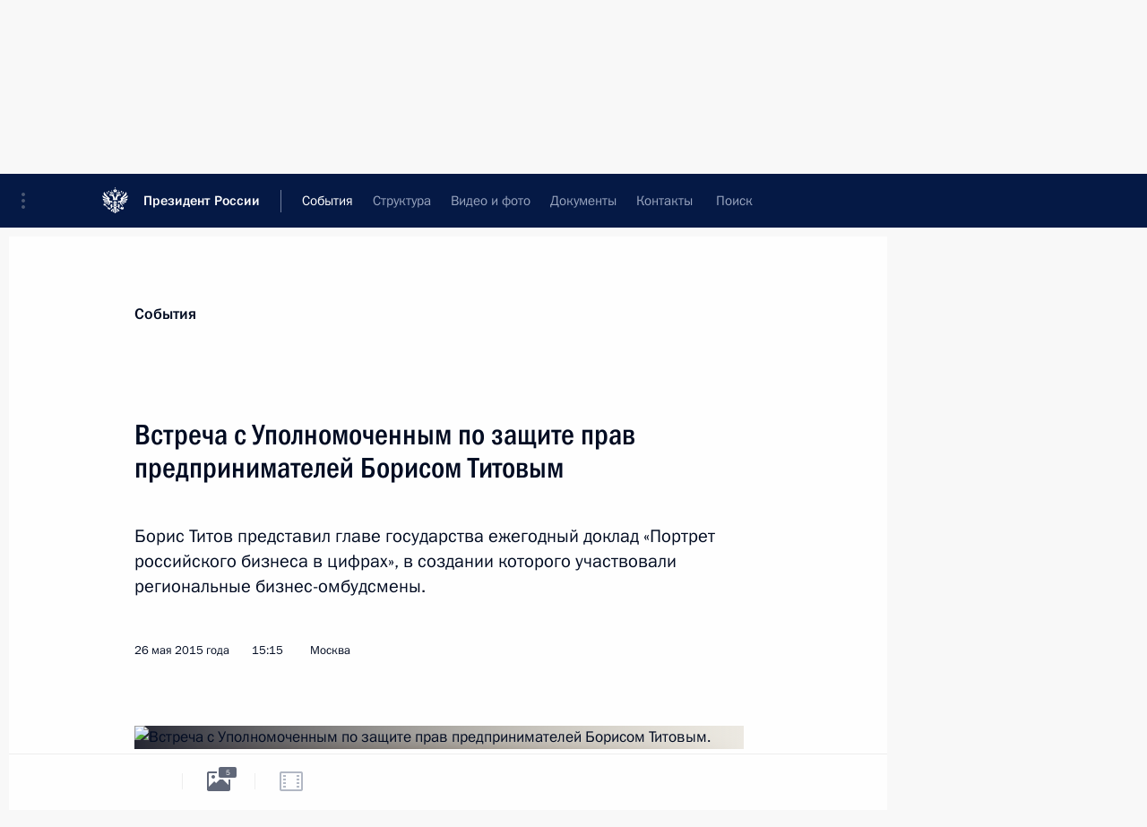

--- FILE ---
content_type: text/html; charset=UTF-8
request_url: http://kremlin.ru/events/president/news/49534
body_size: 29812
content:
<!doctype html> <!--[if lt IE 7 ]> <html class="ie6" lang="ru"> <![endif]--> <!--[if IE 7 ]> <html class="ie7" lang="ru"> <![endif]--> <!--[if IE 8 ]> <html class="ie8" lang="ru"> <![endif]--> <!--[if IE 9 ]> <html class="ie9" lang="ru"> <![endif]--> <!--[if gt IE 8]><!--> <html lang="ru" class="no-js" itemscope="itemscope" xmlns="http://www.w3.org/1999/xhtml" itemtype="http://schema.org/ItemPage" prefix="og: http://ogp.me/ns# video: http://ogp.me/ns/video# ya: http://webmaster.yandex.ru/vocabularies/"> <!--<![endif]--> <head> <meta charset="utf-8"/> <title itemprop="name">Встреча с Уполномоченным по защите прав предпринимателей Борисом Титовым • Президент России</title> <meta name="description" content="Борис Титов представил главе государства ежегодный доклад «Портрет российского бизнеса в цифрах», в создании которого участвовали региональные бизнес-омбудсмены."/> <meta name="keywords" content="Новости ,Выступления и стенограммы ,Деятельность Президента"/> <meta itemprop="inLanguage" content="ru"/> <meta name="msapplication-TileColor" content="#091a42"> <meta name="theme-color" content="#ffffff"> <meta name="theme-color" content="#091A42" />  <meta name="viewport" content="width=device-width,initial-scale=1,minimum-scale=0.7,ya-title=#061a44"/>  <meta name="apple-mobile-web-app-capable" content="yes"/> <meta name="apple-mobile-web-app-title" content="Президент России"/> <meta name="format-detection" content="telephone=yes"/> <meta name="apple-mobile-web-app-status-bar-style" content="default"/>  <meta name="msapplication-TileColor" content="#061a44"/> <meta name="msapplication-TileImage" content="/static/mstile-144x144.png"/> <meta name="msapplication-allowDomainApiCalls" content="true"/> <meta name="msapplication-starturl" content="/"/> <meta name="theme-color" content="#061a44"/> <meta name="application-name" content="Президент России"/>   <meta property="og:site_name" content="Президент России"/>  <meta name="twitter:site" content="@KremlinRussia"/>   <meta property="og:type" content="article"/>  <meta property="og:title" content="Встреча с Уполномоченным по защите прав предпринимателей Борисом Титовым"/> <meta property="og:description" content="Борис Титов представил главе государства ежегодный доклад «Портрет российского бизнеса в цифрах», в создании которого участвовали региональные бизнес-омбудсмены."/> <meta property="og:url" content="http://kremlin.ru/events/president/news/49534"/> <meta property="og:image" content="http://static.kremlin.ru/media/events/photos/medium/MdxYy5JmV4GzA0aQB92jqxpzXaOfY2Y0.jpg"/>    <meta property="ya:ovs:adult" content="false"/>  <meta property="ya:ovs:upload_date" content="2015-05-26"/>      <meta name="twitter:card" content="summary"/>   <meta name="twitter:description" content="Борис Титов представил главе государства ежегодный доклад «Портрет российского бизнеса в цифрах», в создании которого участвовали региональные бизнес-омбудсмены."/> <meta name="twitter:title" content="Встреча с Уполномоченным по защите прав предпринимателей Борисом Титовым"/>    <meta name="twitter:image:src" content="http://static.kremlin.ru/media/events/photos/medium/MdxYy5JmV4GzA0aQB92jqxpzXaOfY2Y0.jpg"/> <meta name="twitter:image:width" content="680"/> <meta name="twitter:image:height" content="420"/>           <link rel="icon" type="image/png" href="/static/favicon-32x32.png" sizes="32x32"/>   <link rel="icon" type="image/png" href="/static/favicon-96x96.png" sizes="96x96"/>   <link rel="icon" type="image/png" href="/static/favicon-16x16.png" sizes="16x16"/>    <link rel="icon" type="image/png" href="/static/android-chrome-192x192.png" sizes="192x192"/> <link rel="manifest" href="/static/ru/manifest.json"/>         <link rel="apple-touch-icon" href="/static/apple-touch-icon-57x57.png" sizes="57x57"/>   <link rel="apple-touch-icon" href="/static/apple-touch-icon-60x60.png" sizes="60x60"/>   <link rel="apple-touch-icon" href="/static/apple-touch-icon-72x72.png" sizes="72x72"/>   <link rel="apple-touch-icon" href="/static/apple-touch-icon-76x76.png" sizes="76x76"/>   <link rel="apple-touch-icon" href="/static/apple-touch-icon-114x114.png" sizes="114x114"/>   <link rel="apple-touch-icon" href="/static/apple-touch-icon-120x120.png" sizes="120x120"/>   <link rel="apple-touch-icon" href="/static/apple-touch-icon-144x144.png" sizes="144x144"/>   <link rel="apple-touch-icon" href="/static/apple-touch-icon-152x152.png" sizes="152x152"/>   <link rel="apple-touch-icon" href="/static/apple-touch-icon-180x180.png" sizes="180x180"/>               <link rel="stylesheet" type="text/css" media="all" href="/static/css/screen.css?ba15e963ac"/> <link rel="stylesheet" href="/static/css/print.css" media="print"/>  <!--[if lt IE 9]> <link rel="stylesheet" href="/static/css/ie8.css"/> <script type="text/javascript" src="/static/js/vendor/html5shiv.js"></script> <script type="text/javascript" src="/static/js/vendor/respond.src.js"></script> <script type="text/javascript" src="/static/js/vendor/Konsole.js"></script> <![endif]--> <!--[if lte IE 9]> <link rel="stylesheet" href="/static/css/ie9.css"/> <script type="text/javascript" src="/static/js/vendor/ierange-m2.js"></script> <![endif]--> <!--[if lte IE 6]> <link rel="stylesheet" href="/static/css/ie6.css"/> <![endif]--> <link rel="alternate" type="text/html" hreflang="en" href="http://en.kremlin.ru/events/president/news/49534"/>   <link rel="author" href="/about"/> <link rel="home" href="/"/> <link rel="search" href="/opensearch.xml" title="Президент России" type="application/opensearchdescription+xml"/> <link rel="image_src" href="http://static.kremlin.ru/media/events/photos/medium/MdxYy5JmV4GzA0aQB92jqxpzXaOfY2Y0.jpg" /><link rel="canonical" href="http://kremlin.ru/events/president/news/49534" /> <script type="text/javascript">
window.config = {staticUrl: '/static/',mediaUrl: 'http://static.kremlin.ru/media/',internalDomains: 'kremlin.ru|uznai-prezidenta.ru|openkremlin.ru|президент.рф|xn--d1abbgf6aiiy.xn--p1ai'};
</script></head> <body class=" is-reading"> <div class="header" itemscope="itemscope" itemtype="http://schema.org/WPHeader" role="banner"> <div class="topline topline__menu"> <a class="topline__toggleaside" accesskey="=" aria-label="Меню портала" role="button" href="#sidebar" title="Меню портала"><i></i></a> <div class="topline__in"> <a href="/" class="topline__head" rel="home" accesskey="1" data-title="Президент России"> <i class="topline__logo"></i>Президент России</a> <div class="topline__togglemore" data-url="/mobile-menu"> <i class="topline__togglemore_button"></i> </div> <div class="topline__more"> <nav aria-label="Основное меню"> <ul class="nav"><li class="nav__item" itemscope="itemscope" itemtype="http://schema.org/SiteNavigationElement"> <a href="/events/president/news" class="nav__link is-active" accesskey="2" itemprop="url"><span itemprop="name">События</span></a> </li><li class="nav__item" itemscope="itemscope" itemtype="http://schema.org/SiteNavigationElement"> <a href="/structure/president" class="nav__link" accesskey="3" itemprop="url"><span itemprop="name">Структура</span></a> </li><li class="nav__item" itemscope="itemscope" itemtype="http://schema.org/SiteNavigationElement"> <a href="/multimedia/video" class="nav__link" accesskey="4" itemprop="url"><span itemprop="name">Видео и фото</span></a> </li><li class="nav__item" itemscope="itemscope" itemtype="http://schema.org/SiteNavigationElement"> <a href="/acts/news" class="nav__link" accesskey="5" itemprop="url"><span itemprop="name">Документы</span></a> </li><li class="nav__item" itemscope="itemscope" itemtype="http://schema.org/SiteNavigationElement"> <a href="/contacts" class="nav__link" accesskey="6" itemprop="url"><span itemprop="name">Контакты</span></a> </li> <li class="nav__item last" itemscope="itemscope" itemtype="http://schema.org/SiteNavigationElement"> <a class="nav__link nav__link_search" href="/search" accesskey="7" itemprop="url" title="Глобальный поиск по сайту"> <span itemprop="name">Поиск</span> </a> </li>  </ul> </nav> </div> </div> </div>  <div class="search"> <ul class="search__filter"> <li class="search__filter__item is-active"> <a class="search_without_filter">Искать на сайте</a> </li>   <li class="search__filter__item bank_docs"><a href="/acts/bank">или по банку документов</a></li>  </ul> <div class="search__in">   <form name="search" class="form search__form simple_search" method="get" action="/search" tabindex="-1" role="search" aria-labelledby="search__form__input__label"> <fieldset>  <legend> <label for="search__form__input" class="search__title_main" id="search__form__input__label">Введите запрос для поиска</label> </legend>  <input type="hidden" name="section" class="search__section_value"/> <input type="hidden" name="since" class="search__since_value"/> <input type="hidden" name="till" class="search__till_value"/> <span class="form__field input_wrapper"> <input type="text" name="query" class="search__form__input" id="search__form__input" lang="ru" accesskey="-"  required="required" size="74" title="Введите запрос для поиска" autocomplete="off" data-autocomplete-words-url="/_autocomplete/words" data-autocomplete-url="/_autocomplete"/> <i class="search_icon"></i> <span class="text_overflow__limiter"></span> </span> <span class="form__field button__wrapper">  <button id="search-simple-search-button" class="submit search__form__button">Найти</button> </span> </fieldset> </form>     <form name="doc_search" class="form search__form docs_search" method="get" tabindex="-1" action="/acts/bank/search"> <fieldset> <legend> Поиск по документам </legend>  <div class="form__field form__field_medium"> <label for="doc_search-title-or-number-input"> Название документа или его номер </label> <input type="text" name="title" id="doc_search-title-or-number-input" class="input_doc"  lang="ru" autocomplete="off"/> </div> <div class="form__field form__field_medium"> <label for="doc_search-text-input">Текст в документе</label> <input type="text" name="query" id="doc_search-text-input"  lang="ru"/> </div> <div class="form__field form__fieldlong"> <label for="doc_search-type-select">Вид документа</label> <div class="select2_wrapper"> <select id="doc_search-type-select" name="type" class="select2 dropdown_select"> <option value="" selected="selected"> Все </option>  <option value="3">Указ</option>  <option value="4">Распоряжение</option>  <option value="5">Федеральный закон</option>  <option value="6">Федеральный конституционный закон</option>  <option value="7">Послание</option>  <option value="8">Закон Российской Федерации о поправке к Конституции Российской Федерации</option>  <option value="1">Кодекс</option>  </select> </div> </div> <div class="form__field form__field_halflonger"> <label id="doc_search-force-label"> Дата вступления в силу...</label>   <div class="search__form__date period">      <a href="#" role="button" aria-describedby="doc_search-force-label" class="dateblock" data-target="#doc_search-force_since-input" data-min="1991-01-01" data-max="2028-10-17" data-value="2026-01-21" data-start-value="1991-01-01" data-end-value="2028-10-17" data-range="true">  </a> <a class="clear_date_filter hidden" href="#clear" role="button" aria-label="Сбросить дату"><i></i></a> </div>  <input type="hidden" name="force_since" id="doc_search-force_since-input" /> <input type="hidden" name="force_till" id="doc_search-force_till-input" />      </div> <div class="form__field form__field_halflonger"> <label>или дата принятия</label>   <div class="search__form__date period">      <a href="#" role="button" aria-describedby="doc_search-date-label" class="dateblock" data-target="#doc_search-date_since-input" data-min="1991-01-01" data-max="2026-01-21" data-value="2026-01-21" data-start-value="1991-01-01" data-end-value="2026-01-21" data-range="true">  </a> <a class="clear_date_filter hidden" href="#clear" role="button" aria-label="Сбросить дату"><i></i></a> </div>  <input type="hidden" name="date_since" id="doc_search-date_since-input" /> <input type="hidden" name="date_till" id="doc_search-date_till-input" />      </div> <div class="form__field form__fieldshort"> <button type="submit" class="submit search__form__button"> Найти документ </button> </div> </fieldset> <div class="pravo_link">Официальный портал правовой информации <a href="http://pravo.gov.ru/" target="_blank">pravo.gov.ru</a> </div> </form>   </div> </div>  <div class="topline_nav_mobile"></div>  </div> <div class="main-wrapper"> <div class="subnav-view" role="complementary" aria-label="Дополнительное меню"></div> <div class="wrapsite"> <div class="content-view" role="main"></div><div class="footer" id="footer" itemscope="itemscope" itemtype="http://schema.org/WPFooter"> <div class="footer__in"> <div role="complementary" aria-label="Карта портала"> <div class="footer__mobile"> <a href="/"> <i class="footer__logo_mob"></i> <div class="mobile_title">Президент России</div> <div class="mobile_caption">Версия официального сайта для мобильных устройств</div> </a> </div> <div class="footer__col col_mob"> <h2 class="footer_title">Разделы сайта Президента<br/>России</h2> <ul class="footer_list nav_mob"><li class="footer_list_item" itemscope="itemscope" itemtype="http://schema.org/SiteNavigationElement"> <a href="/events/president/news"  class="is-active" itemprop="url"> <span itemprop="name">События</span> </a> </li> <li class="footer_list_item" itemscope="itemscope" itemtype="http://schema.org/SiteNavigationElement"> <a href="/structure/president"  itemprop="url"> <span itemprop="name">Структура</span> </a> </li> <li class="footer_list_item" itemscope="itemscope" itemtype="http://schema.org/SiteNavigationElement"> <a href="/multimedia/video"  itemprop="url"> <span itemprop="name">Видео и фото</span> </a> </li> <li class="footer_list_item" itemscope="itemscope" itemtype="http://schema.org/SiteNavigationElement"> <a href="/acts/news"  itemprop="url"> <span itemprop="name">Документы</span> </a> </li> <li class="footer_list_item" itemscope="itemscope" itemtype="http://schema.org/SiteNavigationElement"> <a href="/contacts"  itemprop="url"> <span itemprop="name">Контакты</span> </a> </li>  <li class="footer__search footer_list_item footer__search_open" itemscope="itemscope" itemtype="http://schema.org/SiteNavigationElement"> <a href="/search" itemprop="url"> <i></i> <span itemprop="name">Поиск</span> </a> </li> <li class="footer__search footer_list_item footer__search_hidden" itemscope="itemscope" itemtype="http://schema.org/SiteNavigationElement"> <a href="/search" itemprop="url"> <i></i> <span itemprop="name">Поиск</span> </a> </li> <li class="footer__smi footer_list_item" itemscope="itemscope" itemtype="http://schema.org/SiteNavigationElement"> <a href="/press/announcements" itemprop="url" class="is-special"><i></i><span itemprop="name">Для СМИ</span></a> </li> <li class="footer_list_item" itemscope="itemscope" itemtype="http://schema.org/SiteNavigationElement"> <a href="/subscribe" itemprop="url"><i></i><span itemprop="name">Подписаться</span></a> </li> <li class="footer_list_item hidden_mob" itemscope="itemscope" itemtype="http://schema.org/SiteNavigationElement"> <a href="/catalog/glossary" itemprop="url" rel="glossary"><span itemprop="name">Справочник</span></a> </li> </ul> <ul class="footer_list"> <li class="footer__special" itemscope="itemscope" itemtype="http://schema.org/SiteNavigationElement"> <a href="http://special.kremlin.ru/events/president/news" itemprop="url" class="is-special no-warning"><i></i><span itemprop="name">Версия для людей с ограниченными возможностями</span></a> </li> </ul> <ul class="footer_list nav_mob"> <li itemscope="itemscope" itemtype="http://schema.org/SiteNavigationElement" class="language footer_list_item">   <a href="http://en.kremlin.ru/events/president/news/49534" rel="alternate" hreflang="en" itemprop="url" class=" no-warning"> <span itemprop="name"> English </span> </a> <meta itemprop="inLanguage" content="en"/>   </li> </ul> </div> <div class="footer__col"> <h2 class="footer_title">Информационные ресурсы<br/>Президента России</h2> <ul class="footer_list"> <li class="footer__currentsite footer_list_item" itemscope="itemscope" itemtype="http://schema.org/SiteNavigationElement"> <a href="/" itemprop="url">Президент России<span itemprop="name">Текущий ресурс</span> </a> </li> <li class="footer_list_item"> <a href="http://kremlin.ru/acts/constitution" class="no-warning">Конституция России</a> </li> <li class="footer_list_item"> <a href="http://flag.kremlin.ru/" class="no-warning" rel="external">Государственная символика</a> </li> <li class="footer_list_item"> <a href="https://letters.kremlin.ru/" class="no-warning" rel="external">Обратиться к Президенту</a> </li>  <li class="footer_list_item"> <a href="http://kids.kremlin.ru/" class="no-warning" rel="external"> Президент России —<br/>гражданам школьного возраста </a> </li> <li class="footer_list_item"> <a href="http://tours.kremlin.ru/" class="no-warning" rel="external">Виртуальный тур по<br/>Кремлю</a> </li>  <li class="footer_list_item"> <a href="http://putin.kremlin.ru/" class="no-warning" rel="external">Владимир Путин —<br/>личный сайт</a> </li>  <li class="footer_list_item"> <a href="http://nature.kremlin.ru" class="no-warning" rel="external"> Дикая природа России </a> </li>  </ul> </div> <div class="footer__col"> <h2 class="footer_title">Официальные сетевые ресурсы<br/>Президента России</h2> <ul class="footer_list"> <li class="footer_list_item"> <a href="https://t.me/news_kremlin" rel="me" target="_blank">Telegram-канал</a> </li>  <li class="footer_list_item"> <a href="https://max.ru/news_kremlin" rel="me" target="_blank"> MAX </a> </li> <li class="footer_list_item"> <a href="https://vk.com/kremlin_news" rel="me" target="_blank"> ВКонтакте </a> </li>  <li class="footer_list_item"> <a href="https://rutube.ru/u/kremlin/" rel="me" target="_blank">Rutube</a> </li> <li class="footer_list_item"> <a href="http://www.youtube.ru/user/kremlin" rel="me" target="_blank">YouTube</a> </li> </ul> </div>  <div class="footer__col footer__col_last"> <h2 class="footer_title">Правовая и техническая информация</h2> <ul class="footer_list technical_info"> <li class="footer_list_item" itemscope="itemscope" itemtype="http://schema.org/SiteNavigationElement"> <a href="/about" itemprop="url"> <span itemprop="name">О портале</span> </a> </li> <li class="footer_list_item" itemscope="itemscope" itemtype="http://schema.org/SiteNavigationElement"> <a href="/about/copyrights" itemprop="url"><span itemprop="name">Об использовании информации сайта</span></a> </li> <li class="footer_list_item" itemscope="itemscope" itemtype="http://schema.org/SiteNavigationElement"> <a href="/about/privacy" itemprop="url"><span itemprop="name">О персональных данных пользователей</span></a> </li> <li class="footer_list_item" itemscope="itemscope" itemtype="http://schema.org/SiteNavigationElement"> <a href="/contacts#mailto" itemprop="url"><span itemprop="name">Написать в редакцию</span></a> </li> </ul> </div> </div> <div role="contentinfo"> <div class="footer__license"> <p>Все материалы сайта доступны по лицензии:</p> <p><a href="http://creativecommons.org/licenses/by/4.0/deed.ru" hreflang="ru" class="underline" rel="license" target="_blank">Creative Commons Attribution 4.0 International</a></p> </div> <div class="footer__copy"><span class="flag_white">Администрация </span><span class="flag_blue">Президента России</span><span class="flag_red">2026 год</span> </div> </div> <div class="footer__logo"></div> </div> </div> </div> </div> <div class="gallery__wrap"> <div class="gallery__overlay"></div> <div class="gallery" role="complementary" aria-label="Полноэкранная галерея"></div> </div> <div class="read" role="complementary" aria-label="Материал для чтения" data-href="http://kremlin.ru/events/president/news/49534" data-stream-url="/events/president/news/by-date/26.05.2015"> <div class="read__close_wrapper"> <a href="/events/president/news/by-date/26.05.2015" class="read__close" title="Нажмите Esc, чтобы закрыть"><i></i></a> </div> <div class="read__scroll" role="tabpanel"> <article class="read__in hentry h-entry" itemscope="itemscope" itemtype="http://schema.org/NewsArticle" id="event-49534" role="document" aria-describedby="read-lead"> <div class="read__content"> <div class="read__top">  <div class="width_limiter"> <a href="/events/president/news" class="read__categ" rel="category" data-info="Открыть">События</a> <h1 class="entry-title p-name" itemprop="name">Встреча с Уполномоченным по защите прав предпринимателей Борисом Титовым</h1> <div class="read__lead entry-summary p-summary" itemprop="description" role="heading" id="read-lead">  <div><p>Борис Титов представил главе
государства ежегодный доклад «Портрет российского бизнеса в цифрах», в создании которого участвовали региональные
бизнес-омбудсмены.</p></div>   </div> <div class="read__meta"><time class="read__published" datetime="2015-05-26" itemprop="datePublished">26 мая 2015 года</time>  <div class="read__time">15:15</div>  <div class="read__place p-location"><i></i>Москва</div> <meta itemprop="inLanguage" content="ru"/> </div> </div> </div> <div class="entry-content e-content read__internal_content" itemprop="articleBody">  <div class="media masha-ignore"> <figure class="media__pic" itemscope="itemscope" itemtype="http://schema.org/ImageObject"><img src="http://static.kremlin.ru/media/events/photos/big/zqhGBCtn54GmELSezOOjBMRW5P9vS3Sh.jpg" srcset="http://static.kremlin.ru/media/events/photos/big2x/PeT0BbXxoEzugkgwKThSjnlofzAjamSj.jpg 2x" style="background:rgb(236, 233, 226);background:linear-gradient(270deg, #ece9e2 0%, rgba(236,233,226,0) 100%),linear-gradient(90deg, #252733 0%, rgba(37,39,51,0) 100%),linear-gradient(180deg, #a8a08b 0%, rgba(168,160,139,0) 100%),linear-gradient(0deg, #5c4526 0%, rgba(92,69,38,0) 100%);" width="940" height="580" alt="Встреча с Уполномоченным по защите прав предпринимателей Борисом Титовым." itemprop="contentUrl" class="image"><meta itemprop="name" content="Встреча с Уполномоченным по защите прав предпринимателей Борисом Титовым."><meta itemprop="datePublished" content="2015-05-26"></figure><span class="media__title player__title">Встреча с Уполномоченным по защите прав предпринимателей Борисом Титовым.</span> </div><p>Во встрече Президента с Б.Титовым приняли участие представители ведущих объединений предпринимателей. </p><p><b>* * *</b></p><p><i>Начало встречи с Уполномоченным по защите прав предпринимателей Борисом Титовым</i></p><p><b>В.Путин</b>:
Уважаемые коллеги, добрый день!</p><p>Мы
сейчас все вместе <a href="/events/president/news/49532">участвовали в мероприятии</a> по линии
«Деловой России», обсуждали как раз проблемы, связанные с улучшением делового
климата, деловой среды, улучшением условий ведения бизнеса в Российской
Федерации.</p><div class="read__cut masha-ignore" role="complementary" aria-labelledby="34317-cut"> <div class="cut"> <h3 class="cut__title" id="34317-cut">Смотрите также</h3>   <div class="cut__description">  <a href="/supplement/4977" class="cut__item" target="_blank">Участники встречи с Уполномоченным по защите прав предпринимателей Борисом Титовым</a> <div class="cut__date">26 мая 2015 года</div>   </div>   <div class="cut__description">  <a href="http://static.kremlin.ru/media/events/files/ru/eAqHMQolmDeSZKazEXkGkY3ADBs5pNEY.zip" download="Doklad_Upolnomochennogo_po_zashchite_prav.zip" class="cut__item" target="_blank">Доклад Уполномоченного по защите прав предпринимателей</a>    <div class="cut__meta">61.1 МБ</div> <a href="http://static.kremlin.ru/media/events/files/ru/eAqHMQolmDeSZKazEXkGkY3ADBs5pNEY.zip" download="Doklad_Upolnomochennogo_po_zashchite_prav.zip" class="cut__filetype" target="_blank"><span>zip</span></a>   </div>  </div> </div><p>Сейчас
по инициативе Бориса Юрьевича Титова мы именно в таком формате поработаем над
его докладом – докладом Уполномоченного
по защите прав предпринимателей в 2015 году. Поговорим дополнительно, более конкретно по некоторым вопросам, которые возникают в этой
сфере. </p><p>Это
второй доклад, который Борис Юрьевич делает по линии своей работы, и по его
инициативе мы собрались в таком, более широком, составе для того, чтобы иметь
возможность выслушать ваши замечания и предложения по тем темам, которые сейчас
Борис Юрьевич в своём докладе отразит.</p><p>Пожалуйста.</p><p><b>Б.Титов:</b> Спасибо большое,
Владимир Владимирович.</p><p>Действительно, мы хотели бы сегодня представить доклад Президенту Российской Федерации. И я не ошибся,
когда сказал, мы хотели бы представить,
потому что мы все вместе готовили этот доклад, работали над ним. Мы провели
большую работу в регионах, провели 57 «ситанов»,
как мы их называем, ситуационных анализов в регионах, где обсуждали с бизнесом, с ассоциациями бизнеса, проблематику, которая сегодня прежде всего
волнует предпринимателей. Потом вышли на федеральный уровень и здесь с нашими омбудсменами по направлениям (каждый занимается своим направлением: налогами, вопросами таможни, – у нас сегодня 35 таких омбудсменов) обсуждали проблематику, анализировали её, систематизировали. Ну а потом подвели итоги
уже на федеральном «ситане», где
присутствовали руководители всех наших основных деловых союзов. Устроили финальную читку, ещё немножко
доработали и представляем этот доклад Вам,
Владимир Владимирович. Конечно, доклад объёмный, наверное, нельзя рассказать обо всех
проблемах, которые в нём изложены, но я хотел бы сказать немного об основных точках, которые нас прежде всего волнуют.</p><div class="media masha-ignore"> <figure class="media__pic" itemscope="itemscope" itemtype="http://schema.org/ImageObject"><img src="http://static.kremlin.ru/media/events/photos/big/7ZyewJWdE9AByqfjw7wPNxFn2KCP03cC.jpg" srcset="http://static.kremlin.ru/media/events/photos/big2x/YBJnooPmiEJ0sXaeztTP1e2laIoN8HEV.jpg 2x" style="background:rgb(214, 223, 212);background:linear-gradient(270deg, #d6dfd4 0%, rgba(214,223,212,0) 100%),linear-gradient(90deg, #2a3547 0%, rgba(42,53,71,0) 100%),linear-gradient(180deg, #bac1b7 0%, rgba(186,193,183,0) 100%),linear-gradient(0deg, #878175 0%, rgba(135,129,117,0) 100%);" width="940" height="580" alt="Уполномоченный по защите прав предпринимателей Борис Титов." itemprop="contentUrl" class="image"><meta itemprop="name" content="Уполномоченный по защите прав предпринимателей Борис Титов."><meta itemprop="datePublished" content="2015-05-26"></figure><span class="media__title player__title">Уполномоченный по защите прав предпринимателей Борис Титов.</span> </div><p>По структуре
доклад состоит из нескольких частей: там есть и часть, которая рассказывает о создании самого института,
институт уже создан, полностью работает; там
есть часть региональная, мы сегодня
присутствуем во всех 85 регионах Российской Федерации,
есть наши уполномоченные, и они дали проблематику своих регионов в этом
докладе; есть вопросы, которые связаны с анализом ситуации в самом бизнесе. Мы провели
два социологических исследования: о барьерах для предпринимателей, административных барьерах, и об основной
проблематике – о том, что бизнес считает основными проблемами. Доклад базируется на нескольких очень важных
исследованиях. </p><p>Два слова почти о каждом из этих направлений. В результате нашей
работы как института Уполномоченного мы обработали
13 867 обращений к нам, работа над 10 400
сегодня уже завершена. Конечно, основная
часть этих обращений – прежде всего по вопросам незаконного уголовного
преследования, и это почти половина. Может
быть, вопросов этих меньше, но обращений к нам – больше, потому
что они наиболее болезненны для бизнеса, и к нам обращаются чаще по этим вопросам. И конечно, вопросы малого бизнеса, почти
14 процентов, что тоже составляет, в общем,
очень солидную часть из всех обращений. </p><p>Но мы
не смогли бы решить наших проблем, если бы у нас не было команды. Мы, конечно,
сегодня пользуемся поддержкой государства, у нас есть федеральный бюджет, и региональные бюджеты поддерживают региональных
омбудсменов. Но всё‑таки общественная
поддержка здесь очень важна, уже не говоря о том, что нас поддерживают наши предпринимательские организации, в том числе
не только организационно, но и финансово, например
аппарат омбудсмена по малому бизнесу <a class="termin_tag read__tag" href="/catalog/glossary/32" hreflang="" rel="glossary">Торгово-промышленной палаты<span class="read__tooltip tooltip_term hidden masha-ignore"> <span class="tooltip__close"><i></i></span> <span class="tooltip__text"> <span class="tooltip_title tooltip_caption">Краткая справка</span> <span class="tooltip_title tooltip_link" data-href="/catalog/glossary/32">Торгово-промышленная палата (ТПП)</span>  <span class="tooltip_description_dark" data-value="&lt;p&gt;Торгово-промышленная палата (ТПП) объединяет весь спектр российского предпринимательства — от малого бизнеса до крупных концернов, промышленных и финансовых групп. В систему Палаты входят более 170 территориальных торгово-промышленных палат. ТПП РФ — член Международной торговой палаты, Всемирной федерации торговых палат, Европалаты, Совета руководителей ТПП государств-участников СНГ и других международных, а также региональных организаций.&lt;/p&gt;"></span>  </span> </span></a>. </p><p>Тем
не менее сегодня у нас уже 1462 общественных
представителя Уполномоченного в регионах и 35
общественных представителей Уполномоченного на федеральном уровне. То есть это большая команда, не считая те юридические
компании, адвокатские бюро, которые работают
с нами на условиях pro bono
[ради
общественного блага]. У нас уже почти 500
экспертов, чуть-чуть не хватило до 500,
которые считают себя общественными экспертами
в рамках системы pro bono.
Конечно же, не только команда – важны и полномочия,
которые дало нам государство, в этом смысле по закону мы имеем ряд очень существенных, важных полномочий. Хотел бы
обратить внимание, что прежде всего для нас
очень важным инструментом является участие в судах на стороне предпринимателей,
как арбитражных, так и уголовных. 57 раз мы
уже участвовали в судах. Участие в проверках,
для того чтобы проверки проходили в соответствии с законом, прозрачно, – 218 раз. Ну и, конечно, очень важно, что мы ещё пытаемся
ответно привлечь виновных должностных лиц к ответственности, и мы уже обращались 130 раз с такими ходатайствами. Так
что мы используем полномочия. </p><p>Хотел бы обратить также внимание на то, что у нас было очень много споров по поводу полномочия, которое казалось
самым ответственным для нас. Это право
останавливать действие муниципальных ненормативных актов,
то есть выписывать предписание. Ноль раз: пока
мы не пользовались этим полномочием, хотя думали, что это будет очень часто
используемо. Но пока ещё
не было такого случая, когда нам пришлось бы использовать это полномочие.</p><div class="media masha-ignore"> <figure class="media__pic" itemscope="itemscope" itemtype="http://schema.org/ImageObject"><img src="http://static.kremlin.ru/media/events/photos/big/fGn1d15ZGMU4dBiGjKOjgYLAQhqz8vsY.jpg" srcset="http://static.kremlin.ru/media/events/photos/big2x/2tOGNIlSdPZAXBuUtqoukftMJAMSltd6.jpg 2x" style="background:rgb(255, 237, 203);background:linear-gradient(270deg, #ffedcb 0%, rgba(255,237,203,0) 100%),linear-gradient(90deg, #462a37 0%, rgba(70,42,55,0) 100%),linear-gradient(180deg, #c18570 0%, rgba(193,133,112,0) 100%),linear-gradient(0deg, #6a6058 0%, rgba(106,96,88,0) 100%);" width="940" height="580" alt="На встрече с Уполномоченным по защите прав предпринимателей Борисом Титовым." itemprop="contentUrl" class="image"><meta itemprop="name" content="На встрече с Уполномоченным по защите прав предпринимателей Борисом Титовым."><meta itemprop="datePublished" content="2015-05-26"></figure><span class="media__title player__title">На встрече с Уполномоченным по защите прав предпринимателей Борисом Титовым.</span> </div><p>Мы сейчас уже видим, как накапливается опыт, и хотели бы инициировать
изменение законодательства, дать нам больше
возможностей участия в судах. Мы хотели бы,
если можно, Вашего поручения Администрации Президента рассмотреть те предложения, которые мы делаем во изменение закона об Уполномоченном,
совершенствуя этот закон.</p><p>Второй раздел доклада – это российский бизнес. Мы его назвали
«Портрет в цифрах». Просто, когда ты изучаешь права, то прежде всего надо знать
свою целевую аудиторию, чьи права ты
защищаешь. И здесь мы также провели исследование, пользуемся статистикой. Надо
сказать, что по количественному составу,
конечно, у нас (все мы это знаем) мало малого
бизнеса. Но могу сказать, что у нас достаточно много крупного бизнеса. Если сравнить с развитыми странами Европы и США, то крупный бизнес у нас почти что на том же уровне, что и там.
Совершенно неожиданно – у нас очень немного
среднего бизнеса. И вот это, наверное, главное сегодня в нашей экономике, что такая базовая часть бизнеса, обычно
именно промышленного бизнеса, среднего бизнеса,
к сожалению, у нас недостаточна. Всего на сегодняшний день чуть меньше 14 тысяч компаний, и, к сожалению, их
количество снижается за последние годы.</p><p>Очень интересно взглянуть на отраслевой состав российского бизнеса, и надо
сказать, что, конечно, на сегодняшний день пока доминируют торговля и финансы. Сегодня больше всего в бизнесе, по статистике, торговых и финансовых компаний.
Конечно, серьёзно представлен обрабатывающий
сектор и, конечно же, сырьевой сектор,
который сегодня привлекает основную часть инвестиций. Именно сырьевой сектор сегодня у нас самый
рентабельный среди всех отраслей. Если вы
посмотрите на график, то рентабельность активов в сырьевом секторе сегодня составляет почти 15
процентов, в то время как в среднем по России – 3,5 процента. Конечно, пока ещё сырьевой
сектор у нас в этом смысле опережает все
другие отрасли экономики. </p><p>Но мы провели анализ, почему это
происходит и как себя чувствует бизнес,
прежде всего средний бизнес, в других отраслях экономики,
в перерабатывающем секторе. Провели анализ, провели социологический опрос, его проводил ВЦИОМ: какие
проблемы волнуют бизнес. Конечно, сегодня
есть изменения, связанные с изменениями экономики страны, в целом экономической ситуации в мире. На первое место первый раз за всё время вышел нестабильный курс рубля, и главное, что именно не высокий, не низкий, а нестабильный. Сегодня больше всего предпринимателей волнует волатильность рубля, и, конечно, здесь
Центральный банк в последнее время сделал много для того, чтобы волатильность эту уменьшить, и надо продолжать эту политику. Очень волнует сегодня спрос, который, к сожалению, снижается на внутреннем рынке, и это тоже один из больших факторов,
влияющих на развитие бизнеса и на процесс принятия решений об инвестициях.</p><p>Хотел бы ещё обратить
внимание, что на второе место (это тоже в первый раз за всё время, мы проводим эти
исследования уже не один год) вышла неопределённость
экономической ситуации. Понятно, что это
сложный экономически год, но всё‑таки здесь, конечно, хотелось бы видеть больше
ориентиров от нашего Правительства. Все
просят стратегии, Владимир Владимирович: куда,
как, какие сектора, какие главные направления будут развиваться. И в этом смысле мы хотели бы сказать, что мы, бизнес,
все наши бизнес-организации, готовы работать
в этом направлении и сформировать, например, взгляд бизнеса на то, как экономика должна развиваться в будущем.</p><div class="media masha-ignore"> <figure class="media__pic" itemscope="itemscope" itemtype="http://schema.org/ImageObject"><img src="http://static.kremlin.ru/media/events/photos/big/uy9avFm98b2v4lNo1ikNrVEGvkJLlM5p.jpg" srcset="http://static.kremlin.ru/media/events/photos/big2x/VLr4VpWrbxnrY1l9FH1NsB9TMd1gMRuq.jpg 2x" style="background:rgb(60, 49, 39);background:linear-gradient(90deg, #3c3127 0%, rgba(60,49,39,0) 100%),linear-gradient(270deg, #cdcbc3 0%, rgba(205,203,195,0) 100%),linear-gradient(180deg, #fcebea 0%, rgba(252,235,234,0) 100%),linear-gradient(0deg, #815544 0%, rgba(129,85,68,0) 100%);" width="940" height="580" alt="Президент общественного объединения предпринимателей «ОПОРА России» Александр Калинин." itemprop="contentUrl" class="image"><meta itemprop="name" content="Президент общественного объединения предпринимателей «ОПОРА России» Александр Калинин."><meta itemprop="datePublished" content="2015-05-26"></figure><span class="media__title player__title">Президент общественного объединения предпринимателей «ОПОРА России» Александр Калинин.</span> </div><p>Ещё хотел обратить внимание на то, что несовершенство судебной системы
заняло всего 16-е место, а коррупция – 18-е.
Видите, что это не самые высокие места. Некоторые
политики, в общем‑то, ошибаются, говоря о том, что главная проблема экономики в этом, предприниматели так не считают. Тем более что с коррупцией, если посмотреть на следующий слайд, ситуация меняется. Может
быть, не кардинально пока изменилась, но наш
опрос, который мы проводили, показал, что только треть предпринимателей
сказали, что коррупция растёт, а две трети сказали, что, по крайней мере, ситуация с коррупцией не ухудшается. То есть
треть считает, что она снизилась, и треть –
что она осталась на том же уровне. Мы видим, что здесь идут реальные изменения
в ситуации, и многие ведомства показывают у нас действительно образцы того, как надо работать
эффективно и без угроз, связанных с коррупцией. Но всё‑таки
ещё бизнес у нас остаётся
делом небезопасным, и это тоже ответ на один
из вопросов, которые
предприниматели принесли.</p><p>Административные барьеры, административное давление на бизнес – конечно, здесь пока ещё тоже не все
вопросы решены, и, конечно, проблемы прежде
всего связаны с проверками. Если Вы посмотрите на левую часть слайда, то проверке в прошлом году подверглось 67 процентов компаний у нас
в стране, это высокая цифра, то есть к 67 процентам
проверки приходили. Но самое важное, что
более четырёх проверок в год было почти на 25 процентах компаний, почти на четверти компаний было более четырёх проверок в год. Здесь, конечно, хотелось бы изменений, и мы
предлагаем в докладе ограничить количество
плановых проверок одной компании, но всеми контрольно-надзорными органами. Мы идём к риск-ориентированным
подходам, мы сегодня меняем закон о контрольно-надзорной деятельности. Это очень важное решение, это
продвижение вперёд, но всё‑таки какие‑то временные
решения тоже необходимо принимать, допустим, ограничить тремя или пятью проверками в год возможность проверять одну
компанию.</p><p>Конечно, проблема – это издержки, стоимость производства в России. Мы считаем, что многое уже
сделано, были заморожены в прошлом году тарифы естественных
монополий, но по‑прежнему, и связано это и с экономической ситуацией, и с решением о том, чтобы была поднята ключевая ставка Центральным банком, проценты,
стоимость денег у нас в стране очень высокая,
и в этом смысле мы проигрываем в конкурентоспособности.</p><p>Ну и вопрос
налоговой нагрузки. Часто нас тот же Алексей Леонидович, когда был Министром финансов, убеждал в том,
что у нас налоговая нагрузка ниже, чем в других странах, но наш анализ показывает, что мы сегодня хоть далеко и не самая худшая в этом смысле
страна, но пока уступаем даже ближайшим соседям, например Казахстану, который сегодня значительно ниже установил систему
налогов в стране. Также мы готовы от предпринимательского
сообщества сделать какие‑то предложения в этом смысле, и они есть в докладе.</p><p><b>В.Путин: </b>Лучше бы считать общую
фискальную нагрузку, а не только налоговую.</p><div class="media masha-ignore"> <figure class="media__pic" itemscope="itemscope" itemtype="http://schema.org/ImageObject"><img src="http://static.kremlin.ru/media/events/photos/big/R91AZ6HWAfwGVjkMAQg8eE7ZlMx0AgzI.jpg" srcset="http://static.kremlin.ru/media/events/photos/big2x/nAmpYd0HHhAP0gvC82HxKkTHgWeA8TRA.jpg 2x" style="background:rgb(247, 247, 237);background:linear-gradient(270deg, #f7f7ed 0%, rgba(247,247,237,0) 100%),linear-gradient(90deg, #2b3960 0%, rgba(43,57,96,0) 100%),linear-gradient(180deg, #735d6e 0%, rgba(115,93,110,0) 100%),linear-gradient(0deg, #564733 0%, rgba(86,71,51,0) 100%);" width="940" height="580" alt="Президент Российского союза промышленников и предпринимателей Александр Шохин." itemprop="contentUrl" class="image"><meta itemprop="name" content="Президент Российского союза промышленников и предпринимателей Александр Шохин."><meta itemprop="datePublished" content="2015-05-26"></figure><span class="media__title player__title">Президент Российского союза промышленников и предпринимателей Александр Шохин.</span> </div><p><b>А.Шохин: </b>Это очень правильно.</p><p><b>Реплика: </b>Это правильно, потому что налоговая иногда перекрывает всё…</p><p><b>Б.Титов: </b>Но мы сделали список. Параллельно работали <a class="termin_tag read__tag" href="/catalog/glossary/33" hreflang="" rel="glossary">Российский союз
промышленников и предпринимателей<span class="read__tooltip tooltip_term hidden masha-ignore"> <span class="tooltip__close"><i></i></span> <span class="tooltip__text"> <span class="tooltip_title tooltip_caption">Краткая справка</span> <span class="tooltip_title tooltip_link" data-href="/catalog/glossary/33">Российский союз промышленников и предпринимателей (РСПП)</span>  <span class="tooltip_description_dark" data-value="&lt;p&gt;Российский союз промышленников и предпринимателей (РСПП) — общероссийская общественная организация, представляющая интересы деловых кругов.&lt;/p&gt; &lt;p&gt;В РСПП входят более 100 отраслевых и региональных союзов и ассоциаций, представляющих топливно-энергетический комплекс, машиностроение, инвестиционно-банковскую сферу, оборонно-промышленный комплекс, строительство, химическое производство, легкую и пищевую промышленность, сферу услуг.&lt;/p&gt;"></span>  </span> </span></a>, институт Уполномоченного
и другие – мы подсчитали все неналоговые
платежи, сделали реестры, сейчас мы их приводим в соответствие. И это тоже
большая нагрузка на бизнес. Конечно, хотелось бы от Министерства финансов всё‑таки или
перевести их в налоги, и тогда честно это сделать, или отменить часть из этих платежей.</p><p><b>Реплика:</b> Лучше не переводить, потому что мы оттуда их потом никогда
не выковырнем.</p><p><b>Б.Титов: </b>Ещё одна тема, которую
хотелось бы затронуть. Есть частно-государственное
партнёрство, о котором мы слышали сегодня на форуме «Деловой
России», но, к сожалению, есть частно-государственная конкуренция. </p><p>Если Вы посмотрите на цифры, за шесть лет количество компаний с госучастием среди самых крупных 400 компаний
выросло с 41 до 50 процентов, фактически на 10 процентов за этот период. Сегодня мы видим, что
некоторые государственные компании работают на рынке… Мы не говорим о том, что это нефтяной сектор
или финансовый сектор, мы говорим, что они работают в некоторых абсолютно конкурентных
[с частным бизнесом] секторах, где, в общем,
должна быть реальная конкуренция частного бизнеса.
Но при этом они используют некие дополнительные возможности, которые предоставляются государством. </p><p>Например, они капитализируют
какие‑то специальные государственные функции.
Недавно была большая дискуссия по ТБО [твёрдым бытовым отходам], экологический закон. Каким‑то специальным решением этим
государственным компаниям, которые
одновременно и производители, и на рынке работают, придаются функции единого закупщика. Это уничтожает очень большое
количество бизнеса, это не конкуренция. И,
конечно, иногда пользуются государственной собственностью, что тоже является таким [неконкурентным] моментом. Здесь необходимо сделать так, чтобы эти
условия выравнивались, и мы сегодня готовы конкурировать,
но на равных. </p><p>Третий раздел, мы его уже
традиционно называем «Книга жалоб и предложений российского бизнеса». Здесь есть большое количество инициатив, но более прикладного характера. По 29
направлениям мы делаем наши предложения, Вы
видите, здесь список этих направлений есть. </p><p>232 инициативы изложены в этом
докладе. Мы их отобрали [из большего
количества], но в целом посчитали, что 232 инициативы необходимо оставить в этом нашем докладе. В прошлом году их было 217. Могу сказать, что мы очень эффективно работали
с Правительством. По Вашему поручению Правительство сформировало межведомственную
рабочую группу, было семь перечней поручений
Правительства. Много поручений выполнено, на контроле остаются пока 32 поручения, но это тоже рабочий
процесс. Конечно, по многим нашим предложениям мы договорились с Правительством, что мы снимаем их, потому что они решаются, у Правительства более широкий взгляд на вещи, некоторые проблемы мы просто сняли. </p><div class="read__cut masha-ignore" role="complementary" aria-labelledby="34323-cut"> <div class="cut"> <h3 class="cut__title" id="34323-cut">Дополнительно</h3>   <div class="cut__description">  <a href="/events/president/news/49532" class="cut__item" target="_blank">Бизнес-форум общественной организации «Деловая Россия»</a> <div class="cut__date">26 мая 2015 года</div>  </div>  </div> </div><p>Но хотелось бы попросить, чтобы тот опыт, который был в прошлом году, был использован и в этом, чтобы
можно было дать поручение Правительству сформировать такую рабочую группу для анализа
этих предложений. </p><p>Не буду останавливаться,
естественно, на всех 232 предложениях,
которые изложены в докладе, но хотел бы только обратить внимание на три
основные группы. Первая – это, к сожалению, мы опять вынуждены говорить об уголовном законодательстве, сегодня оно уже было
затронуто на форуме «Деловой России».</p><p>Здесь много предложений, мы их
назвали «Шестой пакет гуманизации уголовного законодательства в экономической
сфере». Мы его предварительно прорабатывали с правоохранительными органами. В принципе, в чём‑то, конечно, они не согласны, но в целом как
идеи предложения поддерживаются. Хотел бы
остановиться только на одном, опять извините, потому что это 159-я статья. Мы работаем почти три года, и всё время 159-я («Мошенничество»). </p><p>К сожалению, это самая сегодня
часто используемая статья. Она используется в разы больше, на порядок больше, чем другие статьи. Мы
в результате той работы, которая была сделана Правительством, ввели специальный
состав 159–4 прим., которая касается мошенничества
в области предпринимательской деятельности. К сожалению, есть угроза, что она
может быть отменена. Сейчас в связи с решением Конституционного Суда (11 июня срок)
если не будет изменено сегодня уголовное
законодательство по этой статье и в целом по 159-й, то она будет отменена, 159–4. </p><p>Мы внесли в Государственную Думу
предложение в связи с этим. Выполняя Ваше поручение на Госсовете, снизили наказание
по этой статье, но, понимая социальную
важность некоторых видов предпринимательства и то, какое они могут оказать
влияние на социальную, на общественную среду
у нас в стране, мы считаем, что надо по двум
новым составам оставить максимальный срок – 10 лет, который сегодня существует. Это мошенничество в области работы с бюджетом, потому что здесь всё очень важно и ответственно, и здесь очень тяжёлые последствия могут быть у преступления. </p><p>И второе – это мошенничество при
банкротстве кредитных организаций. Огромное
количество людей, к сожалению, в том числе и бизнес, предприниматели, оказываются
лишёнными своих
средств в результате мошеннических действий со стороны акционеров и руководителей некоторых банков,
которые попадают в тяжёлое положение, тем
более когда отзывается лицензия Центральным
банком. </p><p>Поэтому хотели бы, если можно, Вашего поручения на этот счёт, чтобы Правительство решило этот вопрос в целом, по «шестому пакету» и по 159-й статье.</p><p><b>В.Путин:</b> Борис Юрьевич, мы с Вами
должны ещё пообсуждать это сегодня. Ваши
предложения, конечно, нужно проработать и потом соответствующим образом реализовать. Вот смотрите, у вас в «Книге жалоб и предложений», «шестой
пакет», по гуманизации, пункт «в»: «Закрепление
освобождения от уголовной ответственности лица, не впервые совершившего
экономическое преступление, при условии
обязательного возмещения ущерба и перечисления в бюджет в виде денежного
возмещения суммы, равной ущербу». То есть вот человек совершил какое‑то деяние, а потом взял просто, возместил сумму, равную ущербу,
бюджету, и всё. А чем же он рискует? Поймали – он
возместил сумму, равную ущербу, а не поймали – будь здоров, как у нас в народе говорят, Иван Петров, он в карман
чего‑то себе положил. А где же справедливое
наказание за содеянное?</p><p><b>Б.Титов:</b> Владимир Владимирович, но там есть ещё гражданская
ответственность: штрафы, пени.</p><p><b>В.Путин:</b> Поэтому я и говорю, нужно повнимательнее посмотреть
на всю совокупность предлагаемых мер.</p><p><b>Б.Титов:</b> Вопрос стоит об уголовной ответственности, связанной с заключением, с лишением свободы.</p><p><b>В.Путин:</b> Да, я понимаю, но всё
равно надо посмотреть в целом, какое
реагирование государства будет на неправомерные действия.</p><p><b>Б.Титов:</b> Второе направление, которое нас сегодня очень
волнует, связано с малым бизнесом, но в области сельского хозяйства. Мы
немножко ушли от этой проблемы, но, к сожалению, есть очень много отдельных
административных решений, которые сдерживают
развитие в аграрном секторе. Можно было бы посмеяться, если бы не так было это всё серьёзно.</p><p>Например, даже к фермерам предъявляется требование по обязательному агрохимическому обследованию
почвы в постоянном режиме. Это очень серьёзная
нагрузка. </p><p>А вот это совсем – требование по установке тахографов. Вы
знаете, такие есть системы, которые чуть ли
не с космосом связаны, там контроль за тем, чтобы водитель не устал, не может долго работать. Так вот требуют [установить]
даже на трактора «Беларусь» старого, ещё советского производства. Надо теперь у нас на всём ставить тахографы. В общем, водитель,
конечно, в страду, знаете, много работает, и поэтому иногда устаёт, ну так сельское
хозяйство, уж такой сектор. </p><p><b>В.Путин:</b> Но трудовое законодательство должно соблюдаться всё равно.</p><p><b>Б.Титов:</b> Это обязательно, но тахограф
устанавливать зачем?</p><p><b>В.Путин:</b> Согласен.</p><p><b>Б.Титов:</b> Мы сегодня погектарно дотируем
сельхозпредприятия, уже не говоря, что у нас иногда бывают задержки по выплате
этих дотаций. Но то, что это погектарно, это
не стимулирует рост, Владимир Владимирович, то есть надо [дотировать] от готовой продукции всё‑таки.</p><p><b>В.Путин:</b> Не стимулирует,
наверное, не погектарно, а объём погектарной
поддержки, наверное, вот это?</p><p><b>Б.Титов:</b> Дотации в зависимости от того, сколько у тебя гектаров, на каждый гектар ты получаешь [дотацию], работает земля или не работает.</p><p><b>В.Путин:</b> Это тоже важно, сколько на гектар дают, понимаете?</p><p><b>Б.Титов:</b> Конечно, объёмы – это
тоже важно.</p><p><b>Реплика:</b> Но если она стоит пустая, допустим, какой смысл дотировать
эти гектары?</p><p><b>В.Путин:</b> Согласен, но дело в том, что
как раз многие представители сельхозпроизводства, они настаивали на этой форме поддержки, погектарной.</p><p>У Вас это есть здесь всё?</p><p><b>Б.Титов:</b> Да.</p><p>И тема, которой я бы сегодня рассказ о докладе хотел бы завершить, – она, к сожалению, возникла в последнее время и связана с экономической
ситуацией и бюджетным обеспечением, с теми
финансовыми сложностями, которые возникли: неплатежи со стороны бюджетов различных уровней, прежде
всего муниципальных, за уже заключённые и выполненные контракты. </p><p>У меня
только за последние несколько месяцев из 25
регионов 86 обращений по этому поводу, причём
есть уже даже приёмо-сдаточные акты. Работа принята, но тянут с платежами, причём нам‑то
неизвестно, есть у них средства или нет у них средств, но платежи к нам не приходят. Мы бы хотели и здесь, есть ряд
системных предложений, осуществлять общественный контроль, чтобы были возможности у специальных комиссий,
которые бы работали. Им бы была открыта информация
о бюджетах и о том, как оплачиваются контракты, куда могли бы обратиться предприниматели; ввести административную ответственность в виде
штрафа для тех чиновников, которые сознательно допускают неплатежи и задержки
платежей. </p><p>Здесь
мы бы хотели ещё и поддержки прокуратуры,
потому что мы просили прокуратуру проверить
цены на полках в магазинах, когда была сложность экономическая
(необоснованно завышенные цены), то мы здесь хотели бы попросить, чтобы прокуратура проверила и бюджеты, то есть почему идёт
неоплата.</p><p><b>В.Путин:</b> Деньги точно есть в бюджетах. Это
редко, когда в бюджетах нет соответствующих денег для оплаты. Просто… ну, понятно, почему затягивают.</p><p><b>А.Репик:</b> Мы же сделали для военно-промышленного
комплекса, для отечественных производителей режим предоплаты против банковской
гарантии. Если мы сможем поддержать так
российских производителей в других отраслях, может быть, частично, особенно с учётом,
что эти деньги действительно есть, ровно под лимит заключаются эти контракты. Это
было в антикризисном плане.</p><p><b>В.Путин:</b> Проблема в том, что эта
предоплата и кредитование ОПК, она тоже имеет
свои определённые границы и ограничения,
связанные с тем, что растёт кредиторка, а объём выдаваемой продукции под эти авансы не всегда соответствует этим выданным кредитам. Поэтому
нам здесь нельзя в экономике в целом нарастить эту кредиторку бесконечную, это
опасная история.</p><p><b>Б.Титов:</b> Владимир Владимирович, но есть определённые
пути финансовые, инструменты, для того чтобы…</p><p><b>В.Путин:</b> Надо просто платить за проделанную работу. Может быть,
контроль со стороны прокуратуры лишним не будет.
Согласен.</p><p><b>Б.Титов: </b>Спасибо большое. Это основные моменты. Конечно, их
значительно больше в этом докладе, но Правительство, если можно, будет работать над ними. В прошлом году состоялась серьёзная,
очень большая работа из многих совещаний
межведомственной рабочей группы, Аппарат Правительства в лице Максима Акимова [Первый
заместитель Руководителя Аппарата Правительства] этим занимался. Решения продвигаются. Поэтому хотели бы, конечно,
надеяться, что и этот доклад будет так же эффективно реализовываться.</p><p>Ещё один
момент. У нас уже стало традицией представлять
доклад Президенту именно 26 мая, в День предпринимателя,
и хотели бы её продолжить, если это
возможно, и на будущее, и в том же составе,
то есть как руководители наших союзов предпринимателей, потому что мы
действительно делаем его вместе, каждый год представлять его Вам.</p><p><b>В.Путин: </b>Спасибо Вам большое за работу. </p><p>Во всех субъектах Российской
Федерации, во всех 85, работают сейчас ваши
коллеги. Вы сказали о том, что работают уже
общественные структуры. </p><p>Думаю, что мы будем двигаться
именно по этому направлению, с тем чтобы
людям, которые занимаются предпринимательской
деятельностью, было куда, кроме как в правоохранительные
и судебные органы, обращаться за реализацией
своих прав. Просто нет сомнений в том, что если у нас бизнес будет чувствовать себя защищённым и законом,
и такими инструментами, то он будет ещё более
эффективным. </p><p>Спасибо вам большое.</p> <div class="read__bottommeta hidden-copy"> <div class="width_limiter">   <div class="read__tags masha-ignore">   <div class="read__tagscol"> <h3>Темы</h3> <ul class="read__taglist"><li class="p-category"> <a href="/catalog/keywords/40/events" rel="tag"><i></i>Поддержка предпринимательства </a> </li>  </ul> </div>   </div>                <div class="read__status masha-ignore"> <div class="width_limiter"> <h3>Статус материала</h3> <p>Опубликован в разделах: <a href="/events/president/news">Новости</a>, <a href="/events/president/transcripts">Выступления и стенограммы</a><br/> </p><p> Дата публикации:    <time datetime="2015-05-26">26 мая 2015 года, 15:15</time> </p><p class="print_link_wrap"> Ссылка на материал: <a class="print_link" href="http://kremlin.ru/d/49534">kremlin.ru/d/49534</a> </p>  <p> <a class="text_version_link" href="/events/president/news/copy/49534" rel="nofollow" target="_blank">Текстовая версия</a> </p>  </div> </div>  </div> </div> </div> </div> </article> </div>    <div class="read__tabs False" role="tablist"> <div class="gradient-shadow"></div> <div class="width_limiter">  <a href="/events/president/news/49534" class="tabs_article is-active big with_small_tooltip" title="Текст" aria-label="Текст" role="tab"><i aria-hidden="true"></i> <div class="small_tooltip" aria-hidden="true"><span class="small_tooltip_text">Текст</span></div> </a>  <i class="read__sep"></i> <a href="/events/president/news/49534/photos" class="tabs_photo with_small_tooltip" title="Фото" aria-label="Фото" role="tab"><i aria-hidden="true"><sup class="tabs__count">5</sup></i> <div class="small_tooltip" aria-hidden="true"><span class="small_tooltip_text">Фото</span></div> </a>   <i class="read__sep"></i> <a class="tabs_video disabled" title="Видео" aria-hidden="true" role="tab"><i></i> </a>      <div class="right_tabs">  <p class="over_tabs"></p> <div class="tabs_share read__share with_small_tooltip" title="Поделиться" role="tab" tabindex="0" aria-expanded="false" onclick="" aria-label="Поделиться"><i aria-hidden="true"></i> <div class="small_tooltip" aria-hidden="true"><span class="small_tooltip_text">Поделиться</span></div> <div class="share_material">   <div class="width_limiter"> <div class="share_where" id="share-permalink">Прямая ссылка на материал</div> <div class="share_link share_link_p" tabindex="0" role="textbox" aria-labelledby="share-permalink"> <span class="material_link" id="material_link">http://kremlin.ru/events/president/news/49534</span> </div> <div class="share_where">Поделиться</div> <div class="krln-share_list"> <ul class="share_sites">             <li> <a target="_blank" class="share_to_site no-warning" href="https://www.vk.com/share.php?url=http%3A//kremlin.ru/events/president/news/49534&amp;title=%D0%92%D1%81%D1%82%D1%80%D0%B5%D1%87%D0%B0%20%D1%81%C2%A0%D0%A3%D0%BF%D0%BE%D0%BB%D0%BD%D0%BE%D0%BC%D0%BE%D1%87%D0%B5%D0%BD%D0%BD%D1%8B%D0%BC%20%D0%BF%D0%BE%C2%A0%D0%B7%D0%B0%D1%89%D0%B8%D1%82%D0%B5%20%D0%BF%D1%80%D0%B0%D0%B2%20%D0%BF%D1%80%D0%B5%D0%B4%D0%BF%D1%80%D0%B8%D0%BD%D0%B8%D0%BC%D0%B0%D1%82%D0%B5%D0%BB%D0%B5%D0%B9%20%D0%91%D0%BE%D1%80%D0%B8%D1%81%D0%BE%D0%BC%20%D0%A2%D0%B8%D1%82%D0%BE%D0%B2%D1%8B%D0%BC&amp;description=%3Cp%3E%D0%91%D0%BE%D1%80%D0%B8%D1%81%20%D0%A2%D0%B8%D1%82%D0%BE%D0%B2%20%D0%BF%D1%80%D0%B5%D0%B4%D1%81%D1%82%D0%B0%D0%B2%D0%B8%D0%BB%20%D0%B3%D0%BB%D0%B0%D0%B2%D0%B5%0A%D0%B3%D0%BE%D1%81%D1%83%D0%B4%D0%B0%D1%80%D1%81%D1%82%D0%B2%D0%B0%20%D0%B5%D0%B6%D0%B5%D0%B3%D0%BE%D0%B4%D0%BD%D1%8B%D0%B9%20%D0%B4%D0%BE%D0%BA%D0%BB%D0%B0%D0%B4%20%C2%AB%D0%9F%D0%BE%D1%80%D1%82%D1%80%D0%B5%D1%82%20%D1%80%D0%BE%D1%81%D1%81%D0%B8%D0%B9%D1%81%D0%BA%D0%BE%D0%B3%D0%BE%20%D0%B1%D0%B8%D0%B7%D0%BD%D0%B5%D1%81%D0%B0%20%D0%B2%C2%A0%D1%86%D0%B8%D1%84%D1%80%D0%B0%D1%85%C2%BB%2C%20%D0%B2%C2%A0%D1%81%D0%BE%D0%B7%D0%B4%D0%B0%D0%BD%D0%B8%D0%B8%20%D0%BA%D0%BE%D1%82%D0%BE%D1%80%D0%BE%D0%B3%D0%BE%20%D1%83%D1%87%D0%B0%D1%81%D1%82%D0%B2%D0%BE%D0%B2%D0%B0%D0%BB%D0%B8%20%D1%80%D0%B5%D0%B3%D0%B8%D0%BE%D0%BD%D0%B0%D0%BB%D1%8C%D0%BD%D1%8B%D0%B5%0A%D0%B1%D0%B8%D0%B7%D0%BD%D0%B5%D1%81-%D0%BE%D0%BC%D0%B1%D1%83%D0%B4%D1%81%D0%BC%D0%B5%D0%BD%D1%8B.%3C/p%3E&amp;image=http%3A//static.kremlin.ru/media/events/photos/medium/MdxYy5JmV4GzA0aQB92jqxpzXaOfY2Y0.jpg" data-service="vkontakte" rel="nofollow"> ВКонтакте </a> </li> <li> <a target="_blank" class="share_to_site no-warning" href="https://t.me/share/url?url=http%3A//kremlin.ru/events/president/news/49534&amp;text=%D0%92%D1%81%D1%82%D1%80%D0%B5%D1%87%D0%B0%20%D1%81%C2%A0%D0%A3%D0%BF%D0%BE%D0%BB%D0%BD%D0%BE%D0%BC%D0%BE%D1%87%D0%B5%D0%BD%D0%BD%D1%8B%D0%BC%20%D0%BF%D0%BE%C2%A0%D0%B7%D0%B0%D1%89%D0%B8%D1%82%D0%B5%20%D0%BF%D1%80%D0%B0%D0%B2%20%D0%BF%D1%80%D0%B5%D0%B4%D0%BF%D1%80%D0%B8%D0%BD%D0%B8%D0%BC%D0%B0%D1%82%D0%B5%D0%BB%D0%B5%D0%B9%20%D0%91%D0%BE%D1%80%D0%B8%D1%81%D0%BE%D0%BC%20%D0%A2%D0%B8%D1%82%D0%BE%D0%B2%D1%8B%D0%BC" data-service="vkontakte" rel="nofollow"> Telegram </a> </li> <li> <a target="_blank" class="share_to_site no-warning" href="https://connect.ok.ru/offer?url=http%3A//kremlin.ru/events/president/news/49534&amp;title=%D0%92%D1%81%D1%82%D1%80%D0%B5%D1%87%D0%B0%20%D1%81%C2%A0%D0%A3%D0%BF%D0%BE%D0%BB%D0%BD%D0%BE%D0%BC%D0%BE%D1%87%D0%B5%D0%BD%D0%BD%D1%8B%D0%BC%20%D0%BF%D0%BE%C2%A0%D0%B7%D0%B0%D1%89%D0%B8%D1%82%D0%B5%20%D0%BF%D1%80%D0%B0%D0%B2%20%D0%BF%D1%80%D0%B5%D0%B4%D0%BF%D1%80%D0%B8%D0%BD%D0%B8%D0%BC%D0%B0%D1%82%D0%B5%D0%BB%D0%B5%D0%B9%20%D0%91%D0%BE%D1%80%D0%B8%D1%81%D0%BE%D0%BC%20%D0%A2%D0%B8%D1%82%D0%BE%D0%B2%D1%8B%D0%BC" data-service="vkontakte" rel="nofollow"> Одноклассники </a> </li> <!-- <li><a target="_blank" class="share_to_site no-warning" href="https://www.twitter.com/share?url=http%3A//kremlin.ru/events/president/news/49534&amp;counturl=http%3A//kremlin.ru/events/president/news/49534&amp;text=%D0%92%D1%81%D1%82%D1%80%D0%B5%D1%87%D0%B0%20%D1%81%C2%A0%D0%A3%D0%BF%D0%BE%D0%BB%D0%BD%D0%BE%D0%BC%D0%BE%D1%87%D0%B5%D0%BD%D0%BD%D1%8B%D0%BC%20%D0%BF%D0%BE%C2%A0%D0%B7%D0%B0%D1%89%D0%B8%D1%82%D0%B5%20%D0%BF%D1%80%D0%B0%D0%B2%20%D0%BF%D1%80%D0%B5%D0%B4%D0%BF%D1%80%D0%B8%D0%BD%D0%B8%D0%BC%D0%B0%D1%82%D0%B5%D0%BB%D0%B5%D0%B9%20%D0%91%D0%BE%D1%80%D0%B8%D1%81%D0%BE%D0%BC%20...&amp;via=KremlinRussia&amp;lang=ru" data-service="twitter" rel="nofollow">Твиттер</a></li> --> </ul> <ul class="share_sites"> <li> <button  class="no-warning copy_url_button" data-url='http://kremlin.ru/events/president/news/49534'> Скопировать ссылку </button> </li> <li><a href="#share-mail" class="share_send_email">Переслать на почту</a></li> </ul> <ul class="share_sites"> <li class="share_print"> <a href="/events/president/news/49534/print" class="share_print_label share_print_link no-warning"> <i class="share_print_icon"></i>Распечатать</a> </li> </ul> </div> </div>  <div class="share_mail" id="share-mail"> <div class="width_limiter"> <form method="POST" action="/events/president/news/49534/email" class="emailform form"> <div class="share_where">Переслать материал на почту</div> <label class="share_where_small">Просмотр отправляемого сообщения</label> <div class="share_message"> <p class="message_info">Официальный сайт президента России:</p> <p class="message_info">Встреча с Уполномоченным по защите прав предпринимателей Борисом Титовым</p> <p class="message_link">http://kremlin.ru/events/president/news/49534</p> </div> <div class="form__email"> <label for="email" class="share_where_small">Электронная почта адресата</label> <input type="email" name="mailto" required="required" id="email" autocomplete="on" title="Адрес электронной почты обязателен для заполнения"/> </div> <div class="emailform__act"> <button type="submit" class="submit">Отправить</button> </div> </form> </div> </div>  </div> </div> </div>  </div> </div>   <div class="read__updated">Последнее обновление материала <time datetime="2015-05-29">29 мая 2015 года, 11:29</time> </div> </div> <div class="wrapsite__outside hidden-print"><div class="wrapsite__overlay"></div></div><div class="sidebar" tabindex="-1" itemscope="itemscope" itemtype="http://schema.org/WPSideBar"> <div class="sidebar__content">    <div class="sidebar_lang">  <div class="sidebar_title_wrapper is-visible"> <h2 class="sidebar_title">Официальные сетевые ресурсы</h2> <h3 class="sidebar_title sidebar_title_caption">Президента России</h3> </div> <div class="sidebar_title_wrapper hidden"> <h2 class="sidebar_title">Official Internet Resources</h2> <h3 class="sidebar_title sidebar_title_caption">of the President of Russia</h3> </div> <span class="sidebar_lang_item sidebar_lang_first"> <a tabindex="-1" rel="alternate" hreflang="ru" itemprop="url" > <span>Русский</span> </a> </span><span class="sidebar_lang_item"> <a tabindex="0" href="http://en.kremlin.ru/events/president/news/49534" rel="alternate" hreflang="en" itemprop="url" class="is-active"> <span>English</span> </a> </span> <meta itemprop="inLanguage" content="en"/>   </div> <ul class="sidebar_list">  <li itemscope="itemscope" itemtype="http://schema.org/SiteNavigationElement"> <a href="/press/announcements" class="sidebar__special" itemprop="url" tabindex="0"><span itemprop="name">Для СМИ</span></a> </li> <li itemscope="itemscope" itemtype="http://schema.org/SiteNavigationElement"> <a href="http://special.kremlin.ru/events/president/news" class="sidebar__special no-warning" itemprop="url" tabindex="0"><span itemprop="name">Специальная версия для людей с ограниченными возможностями</span></a> </li>  <li itemscope="itemscope" itemtype="http://schema.org/SiteNavigationElement"> <a href="https://t.me/news_kremlin" class="sidebar__special" itemprop="url" tabindex="0" rel="me" target="_blank" ><span itemprop="name">Telegram-канал</span></a> </li>  <li itemscope="itemscope" itemtype="http://schema.org/SiteNavigationElement"> <a href="https://max.ru/news_kremlin" class="sidebar__special" itemprop="url" tabindex="0" rel="me" target="_blank" ><span itemprop="name"> MAX </span></a> </li> <li itemscope="itemscope" itemtype="http://schema.org/SiteNavigationElement"> <a href="https://vk.com/kremlin_news" class="sidebar__special" itemprop="url" tabindex="0" rel="me" target="_blank" ><span itemprop="name"> ВКонтакте </span></a> </li>  <li itemscope="itemscope" itemtype="http://schema.org/SiteNavigationElement"> <a href="https://rutube.ru/u/kremlin/" class="sidebar__special" itemprop="url" tabindex="0" rel="me" target="_blank" ><span itemprop="name">Rutube</span></a> </li> <li itemscope="itemscope" itemtype="http://schema.org/SiteNavigationElement"> <a href="http://www.youtube.ru/user/kremlin" class="sidebar__special" itemprop="url" tabindex="0" rel="me" target="_blank" ><span itemprop="name">YouTube</span></a> </li> </ul> <ul class="sidebar_list sidebar_list_other"> <li itemscope="itemscope" itemtype="http://schema.org/SiteNavigationElement">  <a href="/" class="no-warning --active-item" itemprop="url" tabindex="0">  <span itemprop="name">Сайт Президента России</span> </a> </li>  <li itemscope="itemscope" itemtype="http://schema.org/SiteNavigationElement">  <a href="/acts/constitution" class="no-warning" itemprop="url" tabindex="0">  <span itemprop="name">Конституция России </span> </a> </li>  <li itemscope="itemscope" itemtype="http://schema.org/SiteNavigationElement">  <a href="http://flag.kremlin.ru/" class="no-warning" itemprop="url" tabindex="0" rel="external">  <span itemprop="name">Государственная символика</span></a> </li> <li itemscope="itemscope" itemtype="http://schema.org/SiteNavigationElement"> <a href="https://letters.kremlin.ru/" class="no-warning" itemprop="url" tabindex="0" rel="external"><span itemprop="name">Обратиться к Президенту</span></a> </li>  <li itemscope="itemscope" itemtype="http://schema.org/SiteNavigationElement"> <a href="http://kids.kremlin.ru/" class="no-warning" itemprop="url" tabindex="0" rel="external"><span itemprop="name"> Президент России — гражданам<br/>школьного возраста </span></a> </li> <li itemscope="itemscope" itemtype="http://schema.org/SiteNavigationElement"> <a href="http://tours.kremlin.ru/" class="no-warning" itemprop="url" tabindex="0" rel="external"><span itemprop="name"> Виртуальный тур по Кремлю </span></a> </li>  <li itemscope="itemscope" itemtype="http://schema.org/SiteNavigationElement">  <a href="http://putin.kremlin.ru/" class="no-warning" itemprop="url" tabindex="0" rel="external">  <span itemprop="name">Владимир Путин — личный сайт</span> </a> </li> <li itemscope="itemscope" itemtype="http://schema.org/SiteNavigationElement"> <a href="http://20.kremlin.ru/" class="no-warning" itemprop="url" tabindex="0" rel="external"><span itemprop="name">Путин. 20 лет</span></a> </li>  <li itemscope="itemscope" itemtype="http://schema.org/SiteNavigationElement"> <a href="http://nature.kremlin.ru/" class="no-warning last-in-focus" itemprop="url" tabindex="0" rel="external"><span itemprop="name"> Дикая природа России </span></a> </li>  </ul> </div> <p class="sidebar__signature">Администрация Президента России<br/>2026 год</p> </div><script type="text/javascript" src="/static/js/app.js?39d4bd2fd8"></script></body> </html>

--- FILE ---
content_type: image/svg+xml
request_url: http://kremlin.ru/static/img/svg/filetype.svg
body_size: 257
content:
<svg xmlns="http://www.w3.org/2000/svg" width="42" height="56"><g fill="none" fill-rule="evenodd"><path stroke="#8C92A0" stroke-width="2" d="M31 1l10 10l0 44l-40 0l0 -54l30 0z"/><path fill="#B2B8C4" d="M39.293 4.707c0.3904 0.3906 1.0236 0.3906 1.414 0c0.3906 -0.3904 0.3906 -1.0236 0 -1.414l-2 -2c-0.3904 -0.3906 -1.0236 -0.3906 -1.414 0c-0.3906 0.3904 -0.3906 1.0236 0 1.414l2 2z"/></g></svg>